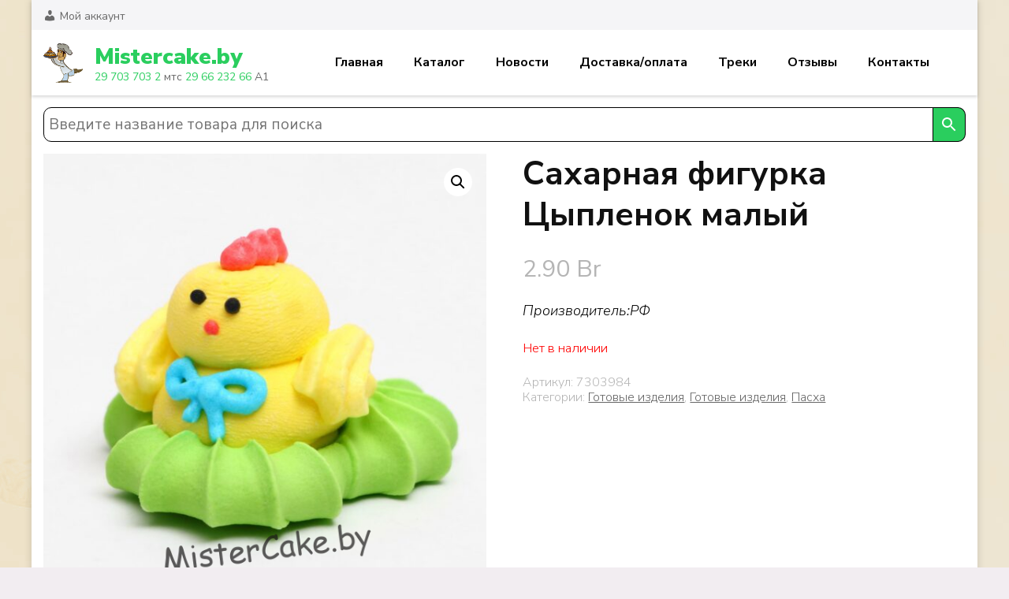

--- FILE ---
content_type: text/html; charset=UTF-8
request_url: https://mistercake.by/katalog/pasha/gotovyie-izdeliya-pasha/saharnaya-figurka-czyplenok-na-travke-kopirovat/
body_size: 15469
content:
    <!DOCTYPE html>
    <html lang="ru-RU">
    <head itemscope itemtype="https://schema.org/WebSite">
	    <meta charset="UTF-8">
    <meta name="viewport" content="width=device-width, initial-scale=1">
    <link rel="profile" href="http://gmpg.org/xfn/11">
    <title>Сахарная фигурка Цыпленок малый | Mistercake.by</title>

<!-- This site is optimized with the Yoast SEO plugin v13.2 - https://yoast.com/wordpress/plugins/seo/ -->
<meta name="robots" content="max-snippet:-1, max-image-preview:large, max-video-preview:-1"/>
<link rel="canonical" href="https://mistercake.by/katalog/pasha/gotovyie-izdeliya-pasha/saharnaya-figurka-czyplenok-na-travke-kopirovat/" />
<meta property="og:locale" content="ru_RU" />
<meta property="og:type" content="article" />
<meta property="og:title" content="Сахарная фигурка Цыпленок малый | Mistercake.by" />
<meta property="og:description" content="Производитель:РФ" />
<meta property="og:url" content="https://mistercake.by/katalog/pasha/gotovyie-izdeliya-pasha/saharnaya-figurka-czyplenok-na-travke-kopirovat/" />
<meta property="og:site_name" content="Mistercake.by" />
<meta property="og:image" content="https://mistercake.by/wp-content/uploads/2023/04/1600-60.jpg?v=1680610626" />
<meta property="og:image:secure_url" content="https://mistercake.by/wp-content/uploads/2023/04/1600-60.jpg?v=1680610626" />
<meta property="og:image:width" content="1600" />
<meta property="og:image:height" content="1600" />
<meta name="twitter:card" content="summary" />
<meta name="twitter:description" content="Производитель:РФ" />
<meta name="twitter:title" content="Сахарная фигурка Цыпленок малый | Mistercake.by" />
<meta name="twitter:image" content="https://mistercake.by/wp-content/uploads/2023/04/1600-60.jpg?v=1680610626" />
<script type='application/ld+json' class='yoast-schema-graph yoast-schema-graph--main'>{"@context":"https://schema.org","@graph":[{"@type":"WebSite","@id":"https://mistercake.by/#website","url":"https://mistercake.by/","name":"Mistercake.by","inLanguage":"ru-RU","description":"29 703 703 2 \u043c\u0442\u0441  29 66 232 66 A1","publisher":{"@id":"https://mistercake.by/#/schema/person/"},"potentialAction":{"@type":"SearchAction","target":"https://mistercake.by/?s={search_term_string}","query-input":"required name=search_term_string"}},{"@type":"ImageObject","@id":"https://mistercake.by/katalog/pasha/gotovyie-izdeliya-pasha/saharnaya-figurka-czyplenok-na-travke-kopirovat/#primaryimage","inLanguage":"ru-RU","url":"https://mistercake.by/wp-content/uploads/2023/04/1600-60.jpg?v=1680610626","width":1600,"height":1600},{"@type":"WebPage","@id":"https://mistercake.by/katalog/pasha/gotovyie-izdeliya-pasha/saharnaya-figurka-czyplenok-na-travke-kopirovat/#webpage","url":"https://mistercake.by/katalog/pasha/gotovyie-izdeliya-pasha/saharnaya-figurka-czyplenok-na-travke-kopirovat/","name":"\u0421\u0430\u0445\u0430\u0440\u043d\u0430\u044f \u0444\u0438\u0433\u0443\u0440\u043a\u0430 \u0426\u044b\u043f\u043b\u0435\u043d\u043e\u043a \u043c\u0430\u043b\u044b\u0439 | Mistercake.by","isPartOf":{"@id":"https://mistercake.by/#website"},"inLanguage":"ru-RU","primaryImageOfPage":{"@id":"https://mistercake.by/katalog/pasha/gotovyie-izdeliya-pasha/saharnaya-figurka-czyplenok-na-travke-kopirovat/#primaryimage"},"datePublished":"2023-04-04T12:16:54+00:00","dateModified":"2025-05-21T00:16:48+00:00"}]}</script>
<!-- / Yoast SEO plugin. -->

<link rel='dns-prefetch' href='//fonts.googleapis.com' />
<link rel='dns-prefetch' href='//s.w.org' />
<link rel="alternate" type="application/rss+xml" title="Mistercake.by &raquo; Лента" href="https://mistercake.by/feed/" />
<link rel="alternate" type="application/rss+xml" title="Mistercake.by &raquo; Лента комментариев" href="https://mistercake.by/comments/feed/" />
<link rel="alternate" type="application/rss+xml" title="Mistercake.by &raquo; Лента комментариев к &laquo;Сахарная фигурка Цыпленок малый&raquo;" href="https://mistercake.by/katalog/pasha/gotovyie-izdeliya-pasha/saharnaya-figurka-czyplenok-na-travke-kopirovat/feed/" />
		<script type="text/javascript">
			window._wpemojiSettings = {"baseUrl":"https:\/\/s.w.org\/images\/core\/emoji\/12.0.0-1\/72x72\/","ext":".png","svgUrl":"https:\/\/s.w.org\/images\/core\/emoji\/12.0.0-1\/svg\/","svgExt":".svg","source":{"concatemoji":"https:\/\/mistercake.by\/wp-includes\/js\/wp-emoji-release.min.js?ver=5.3.20"}};
			!function(e,a,t){var n,r,o,i=a.createElement("canvas"),p=i.getContext&&i.getContext("2d");function s(e,t){var a=String.fromCharCode;p.clearRect(0,0,i.width,i.height),p.fillText(a.apply(this,e),0,0);e=i.toDataURL();return p.clearRect(0,0,i.width,i.height),p.fillText(a.apply(this,t),0,0),e===i.toDataURL()}function c(e){var t=a.createElement("script");t.src=e,t.defer=t.type="text/javascript",a.getElementsByTagName("head")[0].appendChild(t)}for(o=Array("flag","emoji"),t.supports={everything:!0,everythingExceptFlag:!0},r=0;r<o.length;r++)t.supports[o[r]]=function(e){if(!p||!p.fillText)return!1;switch(p.textBaseline="top",p.font="600 32px Arial",e){case"flag":return s([127987,65039,8205,9895,65039],[127987,65039,8203,9895,65039])?!1:!s([55356,56826,55356,56819],[55356,56826,8203,55356,56819])&&!s([55356,57332,56128,56423,56128,56418,56128,56421,56128,56430,56128,56423,56128,56447],[55356,57332,8203,56128,56423,8203,56128,56418,8203,56128,56421,8203,56128,56430,8203,56128,56423,8203,56128,56447]);case"emoji":return!s([55357,56424,55356,57342,8205,55358,56605,8205,55357,56424,55356,57340],[55357,56424,55356,57342,8203,55358,56605,8203,55357,56424,55356,57340])}return!1}(o[r]),t.supports.everything=t.supports.everything&&t.supports[o[r]],"flag"!==o[r]&&(t.supports.everythingExceptFlag=t.supports.everythingExceptFlag&&t.supports[o[r]]);t.supports.everythingExceptFlag=t.supports.everythingExceptFlag&&!t.supports.flag,t.DOMReady=!1,t.readyCallback=function(){t.DOMReady=!0},t.supports.everything||(n=function(){t.readyCallback()},a.addEventListener?(a.addEventListener("DOMContentLoaded",n,!1),e.addEventListener("load",n,!1)):(e.attachEvent("onload",n),a.attachEvent("onreadystatechange",function(){"complete"===a.readyState&&t.readyCallback()})),(n=t.source||{}).concatemoji?c(n.concatemoji):n.wpemoji&&n.twemoji&&(c(n.twemoji),c(n.wpemoji)))}(window,document,window._wpemojiSettings);
		</script>
		<style type="text/css">
img.wp-smiley,
img.emoji {
	display: inline !important;
	border: none !important;
	box-shadow: none !important;
	height: 1em !important;
	width: 1em !important;
	margin: 0 .07em !important;
	vertical-align: -0.1em !important;
	background: none !important;
	padding: 0 !important;
}
</style>
	<link rel='stylesheet' id='wp-customer-reviews-3-frontend-css'  href='https://mistercake.by/wp-content/plugins/wp-customer-reviews/css/wp-customer-reviews-generated.css?ver=3.4.1' type='text/css' media='all' />
<link rel='stylesheet' id='wpts_ui_css-css'  href='https://mistercake.by/wp-content/plugins/wordpress-post-tabs/css/styles/default/style.css?ver=1.6.2' type='text/css' media='all' />
<link rel='stylesheet' id='pt-cv-public-style-css'  href='https://mistercake.by/wp-content/plugins/content-views-query-and-display-post-page/public/assets/css/cv.css?ver=4.0' type='text/css' media='all' />
<link rel='stylesheet' id='dashicons-css'  href='https://mistercake.by/wp-includes/css/dashicons.min.css?ver=5.3.20' type='text/css' media='all' />
<style id='dashicons-inline-css' type='text/css'>
[data-font="Dashicons"]:before {font-family: 'Dashicons' !important;content: attr(data-icon) !important;speak: none !important;font-weight: normal !important;font-variant: normal !important;text-transform: none !important;line-height: 1 !important;font-style: normal !important;-webkit-font-smoothing: antialiased !important;-moz-osx-font-smoothing: grayscale !important;}
</style>
<link rel='stylesheet' id='menu-icons-extra-css'  href='https://mistercake.by/wp-content/plugins/menu-icons/css/extra.min.css?ver=0.12.2' type='text/css' media='all' />
<link rel='stylesheet' id='wp-block-library-css'  href='https://mistercake.by/wp-includes/css/dist/block-library/style.min.css?ver=5.3.20' type='text/css' media='all' />
<link rel='stylesheet' id='wc-block-style-css'  href='https://mistercake.by/wp-content/plugins/woocommerce/packages/woocommerce-blocks/build/style.css?ver=2.5.14' type='text/css' media='all' />
<link rel='stylesheet' id='contact-form-7-css'  href='https://mistercake.by/wp-content/plugins/contact-form-7/includes/css/styles.css?ver=5.1.6' type='text/css' media='all' />
<link rel='stylesheet' id='raratheme-companion-css'  href='https://mistercake.by/wp-content/plugins/raratheme-companion/public/css/raratheme-companion-public.min.css?ver=1.4.0' type='text/css' media='all' />
<link rel='stylesheet' id='elusive-style-css'  href='https://mistercake.by/wp-content/plugins/widget-icon/assets/elusive/css/elusive-webfont.css?ver=5.3.20' type='text/css' media='all' />
<link rel='stylesheet' id='font-awesome-style-css'  href='https://mistercake.by/wp-content/plugins/widget-icon/assets/font-awesome/css/font-awesome.min.css?ver=5.3.20' type='text/css' media='all' />
<link rel='stylesheet' id='widget-icon-front-style-css'  href='https://mistercake.by/wp-content/plugins/widget-icon/css/widget-icon-front.css?ver=5.3.20' type='text/css' media='all' />
<link rel='stylesheet' id='photoswipe-css'  href='https://mistercake.by/wp-content/plugins/woocommerce/assets/css/photoswipe/photoswipe.min.css?ver=3.9.3' type='text/css' media='all' />
<link rel='stylesheet' id='photoswipe-default-skin-css'  href='https://mistercake.by/wp-content/plugins/woocommerce/assets/css/photoswipe/default-skin/default-skin.min.css?ver=3.9.3' type='text/css' media='all' />
<link rel='stylesheet' id='woocommerce-layout-css'  href='https://mistercake.by/wp-content/plugins/woocommerce/assets/css/woocommerce-layout.css?ver=3.9.3' type='text/css' media='all' />
<link rel='stylesheet' id='woocommerce-smallscreen-css'  href='https://mistercake.by/wp-content/plugins/woocommerce/assets/css/woocommerce-smallscreen.css?ver=3.9.3' type='text/css' media='only screen and (max-width: 768px)' />
<link rel='stylesheet' id='woocommerce-general-css'  href='https://mistercake.by/wp-content/plugins/woocommerce/assets/css/woocommerce.css?ver=3.9.3' type='text/css' media='all' />
<style id='woocommerce-inline-inline-css' type='text/css'>
.woocommerce form .form-row .required { visibility: visible; }
</style>
<link rel='stylesheet' id='aws-style-css'  href='https://mistercake.by/wp-content/plugins/advanced-woo-search/assets/css/common.min.css?ver=3.16' type='text/css' media='all' />
<link rel='stylesheet' id='yith_wcbm_badge_style-css'  href='https://mistercake.by/wp-content/plugins/yith-woocommerce-badges-management/assets/css/frontend.css?ver=1.3.25' type='text/css' media='all' />
<style id='yith_wcbm_badge_style-inline-css' type='text/css'>
        .yith-wcbm-badge-3344        {
        color: #ededa6;
        background-color: #2d0513;
        width: 150px;
        height: 30px;
        line-height: 30px;
		top: 0; right: 0;        }
		

        .yith-wcbm-badge-2471        {
        color: #000000;
        background-color: #57ed21;
        width: 80px;
        height: 40px;
        line-height: 40px;
		top: 0; right: 0;        }
		

        .yith-wcbm-badge-35269        {
        color: #000000;
        background-color: #d2d861;
        width: 150px;
        height: 40px;
        line-height: 40px;
		top: 0; left: 0;        }
		

        .yith-wcbm-badge-9851        {
        color: #fc1900;
        background-color: #eded3d;
        width: 150px;
        height: 30px;
        line-height: 30px;
		top: 0; left: 0;        }
		

        .yith-wcbm-badge-3126        {
        color: #96223f;
        background-color: #e9eab9;
        width: 150px;
        height: 30px;
        line-height: 30px;
		top: 0; left: 0;        }
		

        .yith-wcbm-badge-3120        {
        color: #000000;
        background-color: #bfbd57;
        width: 150px;
        height: 40px;
        line-height: 40px;
		bottom: 0; right: 0;        }
		

        .yith-wcbm-badge-27319        {
        color: #000000;
        background-color: #dee050;
        width: 150px;
        height: 40px;
        line-height: 40px;
		top: 0; left: 0;        }
		

        .yith-wcbm-badge-383        {
        color: #210f1a;
        background-color: #85bf82;
        width: 200px;
        height: 40px;
        line-height: 40px;
		top: 0; right: 0;        }
		

        .yith-wcbm-badge-1975        {
        color: #ffffff;
        background-color: #21f221;
        width: 60px;
        height: 30px;
        line-height: 30px;
		top: 0; right: 0;        }
		

        .yith-wcbm-badge-381        {
        color: #7300f7;
        background-color: #eeee22;
        width: 70px;
        height: 30px;
        line-height: 30px;
		top: 0; right: 0;        }
		

        .yith-wcbm-badge-382        {
		top: 0; right: 0;        }
		

        .yith-wcbm-badge-380        {
        color: #19000a;
        background-color: #07f40f;
        width: 80px;
        height: 40px;
        line-height: 40px;
		top: 0; right: 0;        }
		

        .yith-wcbm-badge-29332        {
        color: #000000;
        background-color: #e8d50b;
        width: 150px;
        height: 50px;
        line-height: 50px;
		top: 0; left: 0;        }
		

        .yith-wcbm-badge-2238        {
        color: #ffffff;
        background-color: #03ad30;
        width: 80px;
        height: 40px;
        line-height: 40px;
		top: 0; right: 0;        }
		


</style>
<link rel='stylesheet' id='googleFontsOpenSans-css'  href='//fonts.googleapis.com/css?family=Open+Sans%3A400%2C600%2C700%2C800%2C300&#038;ver=5.3.20' type='text/css' media='all' />
<link rel='stylesheet' id='jobscout-woocommerce-css'  href='https://mistercake.by/wp-content/themes/jobscout/css/woocommerce.min.css?ver=1.1.3' type='text/css' media='all' />
<link rel='stylesheet' id='jobscout-google-fonts-css'  href='https://fonts.googleapis.com/css?family=Nunito+Sans:200,200i,300,300i,400,400i,600,600i,700,700i,800,800i,900,900i&#038;subset=latin,latin-ext' type='text/css' media='all' />
<link rel='stylesheet' id='owl-carousel-css'  href='https://mistercake.by/wp-content/themes/jobscout/css/owl.carousel.min.css?ver=2.3.4' type='text/css' media='all' />
<link rel='stylesheet' id='jobscout-css'  href='https://mistercake.by/wp-content/themes/jobscout/style.css?ver=1.1.3' type='text/css' media='all' />
<script type='text/javascript' src='https://mistercake.by/wp-includes/js/jquery/jquery.js?ver=1.12.4-wp'></script>
<script type='text/javascript' src='https://mistercake.by/wp-includes/js/jquery/jquery-migrate.min.js?ver=1.4.1'></script>
<script type='text/javascript' src='https://mistercake.by/wp-content/plugins/wp-customer-reviews/js/wp-customer-reviews.js?ver=3.4.1'></script>
<link rel='https://api.w.org/' href='https://mistercake.by/wp-json/' />
<link rel="EditURI" type="application/rsd+xml" title="RSD" href="https://mistercake.by/xmlrpc.php?rsd" />
<link rel="wlwmanifest" type="application/wlwmanifest+xml" href="https://mistercake.by/wp-includes/wlwmanifest.xml" /> 
<meta name="generator" content="WordPress 5.3.20" />
<meta name="generator" content="WooCommerce 3.9.3" />
<link rel='shortlink' href='https://mistercake.by/?p=33186' />
<link rel="alternate" type="application/json+oembed" href="https://mistercake.by/wp-json/oembed/1.0/embed?url=https%3A%2F%2Fmistercake.by%2Fkatalog%2Fpasha%2Fgotovyie-izdeliya-pasha%2Fsaharnaya-figurka-czyplenok-na-travke-kopirovat%2F" />
<link rel="alternate" type="text/xml+oembed" href="https://mistercake.by/wp-json/oembed/1.0/embed?url=https%3A%2F%2Fmistercake.by%2Fkatalog%2Fpasha%2Fgotovyie-izdeliya-pasha%2Fsaharnaya-figurka-czyplenok-na-travke-kopirovat%2F&#038;format=xml" />
	<noscript><style>.woocommerce-product-gallery{ opacity: 1 !important; }</style></noscript>
	<style type="text/css" id="custom-background-css">
body.custom-background { background-color: #f2edf1; background-image: url("https://mistercake.by/wp-content/uploads/2022/06/3212332.jpg"); background-position: center top; background-size: auto; background-repeat: repeat; background-attachment: scroll; }
</style>
	<link rel="icon" href="https://mistercake.by/wp-content/uploads/2017/03/favicon-100x100.png?v=1656337923" sizes="32x32" />
<link rel="icon" href="https://mistercake.by/wp-content/uploads/2017/03/favicon.png?v=1656337923" sizes="192x192" />
<link rel="apple-touch-icon-precomposed" href="https://mistercake.by/wp-content/uploads/2017/03/favicon.png?v=1656337923" />
<meta name="msapplication-TileImage" content="https://mistercake.by/wp-content/uploads/2017/03/favicon.png?v=1656337923" />
		<style type="text/css" id="wp-custom-css">
			.aws-container .aws-search-field,
.aws-container .aws-suggest__keys {
    font-size: 19px;  
}

.aws-container .aws-show-clear .aws-search-field {
    border-width: 1px;
    border-right-width: 1px;
}
.aws-container .aws-search-form .aws-form-btn {
    border-width: 1px;
    border-left-width: 0px;
}

.aws-container .aws-show-clear .aws-search-field,
.aws-container .aws-search-form .aws-form-btn {
    border-color: #000000;
}

.aws-container .aws-search-field {
    border-top-left-radius: 10px !important;
    border-bottom-left-radius: 10px !important;
}
.aws-container .aws-search-form .aws-search-btn.aws-form-btn {
    border-top-right-radius: 10px !important;
    border-bottom-right-radius: 10px !important;
}

.aws-container .aws-search-form .aws-search-btn.aws-form-btn {
    background: #2ace5e;
}
.aws-container .aws-search-form .aws-search-btn svg {
    fill: #fff;
}

.aws-container {
    margin-bottom: 15px;
}

.entry-content a,
.entry-summary a,
.page-content a,
.comment-content a,
.widget .textwidget a {
 	 color: #000;
}

.entry-content a:hover,
.entry-summary a:hover,
.page-content a:hover,
.comment-content a:hover,
.widget .textwidget a:hover {
  color: #2ace5e;
	text-decoration: underline;
}

		</style>
		    <!-- Google Tag Manager -->
<script>(function(w,d,s,l,i){w[l]=w[l]||[];w[l].push({'gtm.start':
new Date().getTime(),event:'gtm.js'});var f=d.getElementsByTagName(s)[0],
j=d.createElement(s),dl=l!='dataLayer'?'&l='+l:'';j.async=true;j.src=
'https://www.googletagmanager.com/gtm.js?id='+i+dl;f.parentNode.insertBefore(j,f);
})(window,document,'script','dataLayer','GTM-MCQ6B63');</script>
<!-- End Google Tag Manager -->

</head>

<body class="product-template-default single single-product postid-33186 custom-background wp-custom-logo theme-jobscout woocommerce woocommerce-page woocommerce-no-js custom-background-image custom-background-color full-width" itemscope itemtype="https://schema.org/WebPage">
<!-- Google Tag Manager (noscript) -->
<noscript><iframe src="https://www.googletagmanager.com/ns.html?id=GTM-MCQ6B63"
height="0" width="0" style="display:none;visibility:hidden"></iframe></noscript>
<!-- End Google Tag Manager (noscript) -->

    <div class="responsive-nav">
        <div class="nav-top">
                <div class="site-branding logo-text" itemscope itemtype="https://schema.org/Organization"> <!-- logo-text -->
        <div class="site-logo"><a href="https://mistercake.by/" class="custom-logo-link" rel="home"><img width="1490" height="1490" src="https://mistercake.by/wp-content/uploads/2022/06/cropped-cook1-1.jpg?v=1656354532" class="custom-logo" alt="Mistercake.by" srcset="https://mistercake.by/wp-content/uploads/2022/06/cropped-cook1-1.jpg?v=1656354532 1490w, https://mistercake.by/wp-content/uploads/2022/06/cropped-cook1-1-300x300.jpg?v=1656354532 300w, https://mistercake.by/wp-content/uploads/2022/06/cropped-cook1-1-1024x1024.jpg?v=1656354532 1024w, https://mistercake.by/wp-content/uploads/2022/06/cropped-cook1-1-150x150.jpg?v=1656354532 150w, https://mistercake.by/wp-content/uploads/2022/06/cropped-cook1-1-768x768.jpg?v=1656354532 768w, https://mistercake.by/wp-content/uploads/2022/06/cropped-cook1-1-60x60.jpg?v=1656354532 60w, https://mistercake.by/wp-content/uploads/2022/06/cropped-cook1-1-600x600.jpg?v=1656354532 600w, https://mistercake.by/wp-content/uploads/2022/06/cropped-cook1-1-100x100.jpg?v=1656354532 100w" sizes="(max-width: 1490px) 100vw, 1490px" /></a></div><div class="site-title-wrap">                <p class="site-title" itemprop="name"><a href="https://mistercake.by/" rel="home" itemprop="url">Mistercake.by</a></p>
                            <p class="site-description" itemprop="description"><a href="tel:29 703 703 2">29 703 703 2</a> мтс <a href="tel:29 66 232 66">29 66 232 66</a> A1</p>
            </div><!-- .site-title-wrap -->    </div>
            </div>


        <nav id="mobile-site-navigation" class="main-navigation mobile-navigation">        
            <div class="primary-menu-list main-menu-modal cover-modal" data-modal-target-string=".main-menu-modal">
                <button class="close close-main-nav-toggle" data-toggle-target=".main-menu-modal" data-toggle-body-class="showing-main-menu-modal" aria-expanded="false" data-set-focus=".main-menu-modal"></button>
                <div class="mobile-menu" aria-label="Mobile">
                    <ul id="mobile-primary-menu" class="nav-menu main-menu-modal"><li id="menu-item-30" class="greencolor menu-item menu-item-type-post_type menu-item-object-page menu-item-home menu-item-30"><a href="https://mistercake.by/">Главная</a></li>
<li id="menu-item-293" class="greencolor menu-item menu-item-type-post_type menu-item-object-page current_page_parent menu-item-293"><a href="https://mistercake.by/katalog/">Каталог</a></li>
<li id="menu-item-40" class="greencolor menu-item menu-item-type-post_type menu-item-object-page menu-item-40"><a href="https://mistercake.by/novosti/">Новости</a></li>
<li id="menu-item-43" class="greencolor menu-item menu-item-type-post_type menu-item-object-page menu-item-43"><a href="https://mistercake.by/dostavka-i-oplata/">Доставка/оплата</a></li>
<li id="menu-item-39" class="greencolor menu-item menu-item-type-post_type menu-item-object-page menu-item-39"><a href="https://mistercake.by/video/">Треки</a></li>
<li id="menu-item-83" class="greencolor menu-item menu-item-type-post_type menu-item-object-page menu-item-83"><a href="https://mistercake.by/otzyivyi/">Отзывы</a></li>
<li id="menu-item-38" class="greencolor menu-item menu-item-type-post_type menu-item-object-page menu-item-38"><a href="https://mistercake.by/kontakty/">Контакты</a></li>
<li id="menu-item-28878" class="menu-item menu-item-type-custom menu-item-object-custom menu-item-28878"><a href="/cart/">Корзина</a></li>
</ul><ul id="secondary-menu" class="nav-menu"><li id="menu-item-47" class="menu-item menu-item-type-post_type menu-item-object-page menu-item-47"><a href="https://mistercake.by/my-account/"><i class="_mi _before dashicons dashicons-admin-users" aria-hidden="true"></i><span>Мой аккаунт</span></a></li>
</ul>                
                                   </div>
            </div>
        </nav><!-- #mobile-site-navigation -->
    </div> <!-- .responsive-nav -->
        <div id="page" class="site">
        <a class="skip-link screen-reader-text" href="#acc-content">Перейти к содержимому (нажмите Enter)</a>
        <header id="masthead" class="site-header header-one" itemscope itemtype="https://schema.org/WPHeader">
            <div class="header-t">
        <div class="container">
            <div class="left-block">
	            <nav class="secondary-nav">
            		<div class="menu-dopolnitelnoe-menyu-container"><ul id="secondary-menu" class="nav-menu"><li class="menu-item menu-item-type-post_type menu-item-object-page menu-item-47"><a href="https://mistercake.by/my-account/"><i class="_mi _before dashicons dashicons-admin-users" aria-hidden="true"></i><span>Мой аккаунт</span></a></li>
</ul></div>	            </nav>
            </div>
        </div>
    </div><!-- .header-t -->
            <div class="header-main">
            <div class="container">
                    <div class="site-branding logo-text" itemscope itemtype="https://schema.org/Organization"> <!-- logo-text -->
        <div class="site-logo"><a href="https://mistercake.by/" class="custom-logo-link" rel="home"><img width="1490" height="1490" src="https://mistercake.by/wp-content/uploads/2022/06/cropped-cook1-1.jpg?v=1656354532" class="custom-logo" alt="Mistercake.by" srcset="https://mistercake.by/wp-content/uploads/2022/06/cropped-cook1-1.jpg?v=1656354532 1490w, https://mistercake.by/wp-content/uploads/2022/06/cropped-cook1-1-300x300.jpg?v=1656354532 300w, https://mistercake.by/wp-content/uploads/2022/06/cropped-cook1-1-1024x1024.jpg?v=1656354532 1024w, https://mistercake.by/wp-content/uploads/2022/06/cropped-cook1-1-150x150.jpg?v=1656354532 150w, https://mistercake.by/wp-content/uploads/2022/06/cropped-cook1-1-768x768.jpg?v=1656354532 768w, https://mistercake.by/wp-content/uploads/2022/06/cropped-cook1-1-60x60.jpg?v=1656354532 60w, https://mistercake.by/wp-content/uploads/2022/06/cropped-cook1-1-600x600.jpg?v=1656354532 600w, https://mistercake.by/wp-content/uploads/2022/06/cropped-cook1-1-100x100.jpg?v=1656354532 100w" sizes="(max-width: 1490px) 100vw, 1490px" /></a></div><div class="site-title-wrap">                    <p class="site-title" itemprop="name"><a href="https://mistercake.by/" rel="home" itemprop="url">Mistercake.by</a></p>
                                <p class="site-description" itemprop="description"><a href="tel:29 703 703 2">29 703 703 2</a> мтс <a href="tel:29 66 232 66">29 66 232 66</a> A1</p>
            </div><!-- .site-title-wrap -->    </div>
    <div class="menu-wrap">    	<nav id="site-navigation" class="main-navigation" role="navigation" itemscope itemtype="https://schema.org/SiteNavigationElement">
        <button class="toggle-btn" data-toggle-target=".main-menu-modal" data-toggle-body-class="showing-main-menu-modal" aria-expanded="false" data-set-focus=".close-main-nav-toggle">
            <span class="toggle-bar"></span>
            <span class="toggle-bar"></span>
            <span class="toggle-bar"></span>
        </button>
            <ul id="primary-menu" class="nav-menu"><li class="greencolor menu-item menu-item-type-post_type menu-item-object-page menu-item-home menu-item-30"><a href="https://mistercake.by/">Главная</a></li>
<li class="greencolor menu-item menu-item-type-post_type menu-item-object-page current_page_parent menu-item-293"><a href="https://mistercake.by/katalog/">Каталог</a></li>
<li class="greencolor menu-item menu-item-type-post_type menu-item-object-page menu-item-40"><a href="https://mistercake.by/novosti/">Новости</a></li>
<li class="greencolor menu-item menu-item-type-post_type menu-item-object-page menu-item-43"><a href="https://mistercake.by/dostavka-i-oplata/">Доставка/оплата</a></li>
<li class="greencolor menu-item menu-item-type-post_type menu-item-object-page menu-item-39"><a href="https://mistercake.by/video/">Треки</a></li>
<li class="greencolor menu-item menu-item-type-post_type menu-item-object-page menu-item-83"><a href="https://mistercake.by/otzyivyi/">Отзывы</a></li>
<li class="greencolor menu-item menu-item-type-post_type menu-item-object-page menu-item-38"><a href="https://mistercake.by/kontakty/">Контакты</a></li>
<li class="menu-item menu-item-type-custom menu-item-object-custom menu-item-28878"><a href="/cart/">Корзина</a></li>
</ul>    	</nav><!-- #site-navigation -->
        </div><!-- .menu-wrap -->            </div>
        </div> <!-- .header-main -->
    </header> <!-- .site-header -->
    <div id="acc-content"><!-- .site-header --><div id="content" class="site-content">        <div class="container">
        
	    <div id="primary" class="content-area">
        <main id="main" class="site-main" role="main">
    
		
			<div class="woocommerce-notices-wrapper"></div><div class="aws-container" data-url="/?wc-ajax=aws_action" data-siteurl="https://mistercake.by" data-lang="" data-show-loader="true" data-show-more="true" data-show-page="true" data-ajax-search="true" data-show-clear="true" data-mobile-screen="false" data-use-analytics="false" data-min-chars="1" data-buttons-order="2" data-timeout="300" data-is-mobile="false" data-page-id="33186" data-tax="" ><form class="aws-search-form" action="https://mistercake.by/" method="get" role="search" ><div class="aws-wrapper"><label class="aws-search-label" for="696f22f3b6dec">Введите название товара для поиска</label><input type="search" name="s" id="696f22f3b6dec" value="" class="aws-search-field" placeholder="Введите название товара для поиска" autocomplete="off" /><input type="hidden" name="post_type" value="product"><input type="hidden" name="type_aws" value="true"><div class="aws-search-clear"><span>×</span></div><div class="aws-loader"></div></div><div class="aws-search-btn aws-form-btn"><span class="aws-search-btn_icon"><svg focusable="false" xmlns="http://www.w3.org/2000/svg" viewBox="0 0 24 24" width="24px"><path d="M15.5 14h-.79l-.28-.27C15.41 12.59 16 11.11 16 9.5 16 5.91 13.09 3 9.5 3S3 5.91 3 9.5 5.91 16 9.5 16c1.61 0 3.09-.59 4.23-1.57l.27.28v.79l5 4.99L20.49 19l-4.99-5zm-6 0C7.01 14 5 11.99 5 9.5S7.01 5 9.5 5 14 7.01 14 9.5 11.99 14 9.5 14z"></path></svg></span></div></form></div><div id="product-33186" class="product type-product post-33186 status-publish first outofstock product_cat-gotovyie-izdeliya product_cat-gotovyie-izdeliya-pasha product_cat-pasha has-post-thumbnail shipping-taxable purchasable product-type-simple">

	<div class="woocommerce-product-gallery woocommerce-product-gallery--with-images woocommerce-product-gallery--columns-4 images" data-columns="4" style="opacity: 0; transition: opacity .25s ease-in-out;">
	<figure class="woocommerce-product-gallery__wrapper">
		<div data-thumb="https://mistercake.by/wp-content/uploads/2023/04/1600-60-100x100.jpg?v=1680610626" data-thumb-alt="" class="woocommerce-product-gallery__image"><a href="https://mistercake.by/wp-content/uploads/2023/04/1600-60.jpg?v=1680610626"><img width="600" height="600" src="https://mistercake.by/wp-content/uploads/2023/04/1600-60-600x600.jpg?v=1680610626" class="wp-post-image" alt="" title="1600 (60)" data-caption="" data-src="https://mistercake.by/wp-content/uploads/2023/04/1600-60.jpg?v=1680610626" data-large_image="https://mistercake.by/wp-content/uploads/2023/04/1600-60.jpg?v=1680610626" data-large_image_width="1600" data-large_image_height="1600" srcset="https://mistercake.by/wp-content/uploads/2023/04/1600-60-600x600.jpg?v=1680610626 600w, https://mistercake.by/wp-content/uploads/2023/04/1600-60-300x300.jpg?v=1680610626 300w, https://mistercake.by/wp-content/uploads/2023/04/1600-60-1024x1024.jpg?v=1680610626 1024w, https://mistercake.by/wp-content/uploads/2023/04/1600-60-150x150.jpg?v=1680610626 150w, https://mistercake.by/wp-content/uploads/2023/04/1600-60-768x768.jpg?v=1680610626 768w, https://mistercake.by/wp-content/uploads/2023/04/1600-60-1536x1536.jpg?v=1680610626 1536w, https://mistercake.by/wp-content/uploads/2023/04/1600-60-60x60.jpg?v=1680610626 60w, https://mistercake.by/wp-content/uploads/2023/04/1600-60-100x100.jpg?v=1680610626 100w, https://mistercake.by/wp-content/uploads/2023/04/1600-60.jpg?v=1680610626 1600w" sizes="(max-width: 600px) 100vw, 600px" /></a></div>	</figure>
</div>

	<div class="summary entry-summary">
		<h1 class="product_title entry-title">Сахарная фигурка Цыпленок малый</h1><p class="price"><span class="woocommerce-Price-amount amount">2.90&nbsp;<span class="woocommerce-Price-currencySymbol">Br</span></span></p>
<div class="woocommerce-product-details__short-description">
	<p><em>Производитель:РФ</em></p>
</div>
<p class="stock out-of-stock">Нет в наличии</p>
<div class="product_meta">

	
	
		<span class="sku_wrapper">Артикул: <span class="sku">7303984</span></span>

	
	<span class="posted_in">Категории: <a href="https://mistercake.by/product-category/konditerskoe-syre/gotovyie-izdeliya/" rel="tag">Готовые изделия</a>, <a href="https://mistercake.by/product-category/pasha/gotovyie-izdeliya-pasha/" rel="tag">Готовые изделия</a>, <a href="https://mistercake.by/product-category/pasha/" rel="tag">Пасха</a></span>
	
	
</div>
	</div>

	
	<div class="woocommerce-tabs wc-tabs-wrapper">
		<ul class="tabs wc-tabs" role="tablist">
							<li class="reviews_tab" id="tab-title-reviews" role="tab" aria-controls="tab-reviews">
					<a href="#tab-reviews">
						Отзывы (0)					</a>
				</li>
					</ul>
					<div class="woocommerce-Tabs-panel woocommerce-Tabs-panel--reviews panel entry-content wc-tab" id="tab-reviews" role="tabpanel" aria-labelledby="tab-title-reviews">
				<div id="reviews" class="woocommerce-Reviews">
	<div id="comments">
		<h2 class="woocommerce-Reviews-title">
			Отзывы		</h2>

					<p class="woocommerce-noreviews">Отзывов пока нет.</p>
			</div>

			<div id="review_form_wrapper">
			<div id="review_form">
					<div id="respond" class="comment-respond">
		<span id="reply-title" class="comment-reply-title">Будьте первым, кто оставил отзыв на &ldquo;Сахарная фигурка Цыпленок малый&rdquo; <small><a rel="nofollow" id="cancel-comment-reply-link" href="/katalog/pasha/gotovyie-izdeliya-pasha/saharnaya-figurka-czyplenok-na-travke-kopirovat/#respond" style="display:none;">Отменить ответ</a></small></span><form action="https://mistercake.by/wp-comments-post.php" method="post" id="commentform" class="comment-form"><p class="comment-notes"><span id="email-notes">Ваш адрес email не будет опубликован.</span> Обязательные поля помечены <span class="required">*</span></p><div class="comment-form-rating"><label for="rating">Ваша оценка</label><select name="rating" id="rating" required>
						<option value="">Оценка&hellip;</option>
						<option value="5">Отлично</option>
						<option value="4">Хорошо</option>
						<option value="3">Средне</option>
						<option value="2">Неплохо</option>
						<option value="1">Очень плохо</option>
					</select></div><p class="comment-form-comment"><label for="comment">Ваш отзыв&nbsp;<span class="required">*</span></label><textarea id="comment" name="comment" cols="45" rows="8" required></textarea></p><p class="comment-form-author"><label for="author">Имя&nbsp;<span class="required">*</span></label><input id="author" name="author" type="text" value="" size="30" required /></p>
<p class="comment-form-email"><label for="email">Email&nbsp;<span class="required">*</span></label><input id="email" name="email" type="email" value="" size="30" required /></p>
<p class="comment-form-cookies-consent"><input id="wp-comment-cookies-consent" name="wp-comment-cookies-consent" type="checkbox" value="yes" /> <label for="wp-comment-cookies-consent">Сохранить моё имя, email и адрес сайта в этом браузере для последующих моих комментариев.</label></p>
<p class="form-submit"><input name="submit" type="submit" id="submit" class="submit" value="Отправить" /> <input type='hidden' name='comment_post_ID' value='33186' id='comment_post_ID' />
<input type='hidden' name='comment_parent' id='comment_parent' value='0' />
</p><p style="display: none;"><input type="hidden" id="akismet_comment_nonce" name="akismet_comment_nonce" value="89a0b686ef" /></p><p style="display: none;"><input type="hidden" id="ak_js" name="ak_js" value="131"/></p></form>	</div><!-- #respond -->
				</div>
		</div>
	
	<div class="clear"></div>
</div>
			</div>
		
			</div>


	<section class="related products">

					<h2>Похожие товары</h2>
				
		<ul class="products columns-4">

			
					<li class="product type-product post-19743 status-publish first instock product_cat-gotovyie-izdeliya has-post-thumbnail shipping-taxable purchasable product-type-simple">
	<a href="https://mistercake.by/katalog/konditerskoe-syre/gotovyie-izdeliya/saharnye-figurki-ptichki-2sht-kopirovat/" class="woocommerce-LoopProduct-link woocommerce-loop-product__link"><img width="300" height="300" src="https://mistercake.by/wp-content/uploads/2021/03/1600-19-300x300.jpg?v=1656335042" class="attachment-woocommerce_thumbnail size-woocommerce_thumbnail" alt="" srcset="https://mistercake.by/wp-content/uploads/2021/03/1600-19-300x300.jpg?v=1656335042 300w, https://mistercake.by/wp-content/uploads/2021/03/1600-19-100x100.jpg?v=1656335042 100w, https://mistercake.by/wp-content/uploads/2021/03/1600-19-600x600.jpg?v=1656335042 600w, https://mistercake.by/wp-content/uploads/2021/03/1600-19-1024x1024.jpg?v=1656335042 1024w, https://mistercake.by/wp-content/uploads/2021/03/1600-19-150x150.jpg?v=1656335042 150w, https://mistercake.by/wp-content/uploads/2021/03/1600-19-768x768.jpg?v=1656335042 768w, https://mistercake.by/wp-content/uploads/2021/03/1600-19-1536x1536.jpg?v=1656335042 1536w, https://mistercake.by/wp-content/uploads/2021/03/1600-19.jpg?v=1656335042 1600w" sizes="(max-width: 300px) 100vw, 300px" /><h2 class="woocommerce-loop-product__title">Сахарные фигурки &#171;Футбольный мяч&#187;, 9шт</h2>
	<span class="price"><span class="woocommerce-Price-amount amount">3.50&nbsp;<span class="woocommerce-Price-currencySymbol">Br</span></span></span>
</a><a href="?add-to-cart=19743" data-quantity="1" class="button product_type_simple add_to_cart_button ajax_add_to_cart" data-product_id="19743" data-product_sku="6477695" aria-label="Добавить &quot;Сахарные фигурки &quot;Футбольный мяч&quot;, 9шт&quot; в корзину" rel="nofollow">В корзину</a></li>

			
					<li class="product type-product post-4234 status-publish instock product_cat-gotovyie-izdeliya has-post-thumbnail shipping-taxable purchasable product-type-simple">
	<a href="https://mistercake.by/katalog/konditerskoe-syre/gotovyie-izdeliya/mini-beze-sirenevyie-100-sht/" class="woocommerce-LoopProduct-link woocommerce-loop-product__link"><img width="300" height="300" src="https://mistercake.by/wp-content/uploads/2018/05/fiol-300x300.jpg?v=1656337002" class="attachment-woocommerce_thumbnail size-woocommerce_thumbnail" alt="" srcset="https://mistercake.by/wp-content/uploads/2018/05/fiol-300x300.jpg?v=1656337002 300w, https://mistercake.by/wp-content/uploads/2018/05/fiol-100x100.jpg?v=1656337002 100w, https://mistercake.by/wp-content/uploads/2018/05/fiol-600x600.jpg?v=1656337002 600w, https://mistercake.by/wp-content/uploads/2018/05/fiol-150x150.jpg?v=1656337002 150w, https://mistercake.by/wp-content/uploads/2018/05/fiol.jpg?v=1656337002 642w" sizes="(max-width: 300px) 100vw, 300px" /><h2 class="woocommerce-loop-product__title">Мини-безе сиреневые, 40 г</h2>
	<span class="price"><span class="woocommerce-Price-amount amount">3.30&nbsp;<span class="woocommerce-Price-currencySymbol">Br</span></span></span>
</a><a href="?add-to-cart=4234" data-quantity="1" class="button product_type_simple add_to_cart_button ajax_add_to_cart" data-product_id="4234" data-product_sku="808080" aria-label="Добавить &quot;Мини-безе сиреневые, 40 г&quot; в корзину" rel="nofollow">В корзину</a></li>

			
					<li class="product type-product post-4221 status-publish instock product_cat-gotovyie-izdeliya has-post-thumbnail shipping-taxable purchasable product-type-simple">
	<a href="https://mistercake.by/katalog/konditerskoe-syre/gotovyie-izdeliya/mini-beze-zheltyie-100-sht/" class="woocommerce-LoopProduct-link woocommerce-loop-product__link"><img width="300" height="300" src="https://mistercake.by/wp-content/uploads/2018/05/648-300x300.jpg?v=1656337005" class="attachment-woocommerce_thumbnail size-woocommerce_thumbnail" alt="" srcset="https://mistercake.by/wp-content/uploads/2018/05/648-300x300.jpg?v=1656337005 300w, https://mistercake.by/wp-content/uploads/2018/05/648-100x100.jpg?v=1656337005 100w, https://mistercake.by/wp-content/uploads/2018/05/648-600x600.jpg?v=1656337005 600w, https://mistercake.by/wp-content/uploads/2018/05/648-150x150.jpg?v=1656337005 150w, https://mistercake.by/wp-content/uploads/2018/05/648.jpg?v=1656337005 642w" sizes="(max-width: 300px) 100vw, 300px" /><h2 class="woocommerce-loop-product__title">Мини-безе желтые, 40 г</h2>
	<span class="price"><span class="woocommerce-Price-amount amount">3.30&nbsp;<span class="woocommerce-Price-currencySymbol">Br</span></span></span>
</a><a href="?add-to-cart=4221" data-quantity="1" class="button product_type_simple add_to_cart_button ajax_add_to_cart" data-product_id="4221" data-product_sku="808085" aria-label="Добавить &quot;Мини-безе желтые, 40 г&quot; в корзину" rel="nofollow">В корзину</a></li>

			
					<li class="product type-product post-20156 status-publish last outofstock product_cat-gotovyie-izdeliya has-post-thumbnail shipping-taxable purchasable product-type-simple">
	<a href="https://mistercake.by/katalog/konditerskoe-syre/gotovyie-izdeliya/saharnye-figurnye-medalony-pin-ap35h25mm-10shtuk-kopirovat-2/" class="woocommerce-LoopProduct-link woocommerce-loop-product__link"><img width="300" height="300" src="https://mistercake.by/wp-content/uploads/2021/03/vafelnye-rozhki-min-300x300.jpg?v=1656334948" class="attachment-woocommerce_thumbnail size-woocommerce_thumbnail" alt="" srcset="https://mistercake.by/wp-content/uploads/2021/03/vafelnye-rozhki-min-300x300.jpg?v=1656334948 300w, https://mistercake.by/wp-content/uploads/2021/03/vafelnye-rozhki-min-100x100.jpg?v=1656334948 100w, https://mistercake.by/wp-content/uploads/2021/03/vafelnye-rozhki-min-150x150.jpg?v=1656334948 150w, https://mistercake.by/wp-content/uploads/2021/03/vafelnye-rozhki-min.jpg?v=1656334948 487w" sizes="(max-width: 300px) 100vw, 300px" /><h2 class="woocommerce-loop-product__title">Мини-рожок , 5шт</h2>
	<span class="price"><span class="woocommerce-Price-amount amount">0.99&nbsp;<span class="woocommerce-Price-currencySymbol">Br</span></span></span>
</a><a href="https://mistercake.by/katalog/konditerskoe-syre/gotovyie-izdeliya/saharnye-figurnye-medalony-pin-ap35h25mm-10shtuk-kopirovat-2/" data-quantity="1" class="button product_type_simple" data-product_id="20156" data-product_sku="" aria-label="Прочитайте больше о &ldquo;Мини-рожок , 5шт&rdquo;" rel="nofollow">Подробнее</a></li>

			
		</ul>

	</section>
	</div>


		
	        </main>
    </div>
    
	
            
        </div><!-- .container/ -->        
    </div><!-- .error-holder/site-content -->
        <footer id="colophon" class="site-footer" itemscope itemtype="https://schema.org/WPFooter">
            <div class="footer-t">
    		<div class="container">
    			<div class="grid column-4">
                    				<div class="col">
    				   <section id="text-11" class="widget widget_text"><h2 class="widget-title" itemprop="name">Наименование компании:</h2>			<div class="textwidget"><p>ИП Быстрый Егор Николаевич Свидетельство о государственной регистрации № 0638192 от 11.01.2017, выданное Борисовским районным исполнительным комитетом.</p>
</div>
		</section>	
    				</div>
                    				<div class="col">
    				   <section id="text-12" class="widget widget_text"><h2 class="widget-title" itemprop="name">Мы в г. Борисов</h2>			<div class="textwidget"><p>Наш адрес:<br />
г. Борисов, ул.Гагарина, 50Б, цокольный этаж<br />
Режим работы:<br />
Ежедневно: 10:00 -19:00<br />
A1: +375 (29) 662-32-66<br />
MTC: +375 (29) 703-70-32<br />
<span class="dropdown-user-name__first-letter"><strong>Email</strong>: m</span>istercakeby@yandex.ru</p>
</div>
		</section>	
    				</div>
                    				<div class="col">
    				   <section id="text-13" class="widget widget_text"><h2 class="widget-title" itemprop="name">Мы в г. Бобруйск</h2>			<div class="textwidget"><p>Наш адрес:<br />
ул.Минская, 51<br />
Режим работы:<br />
Пн-пт: 10:00 до 19:00<br />
Сб-вс: 9:00 до 18:00<br />
МТС+375 (33) 367-36-79<br />
<strong>Email:</strong> mistercake.bobruysk@mail.ru</p>
</div>
		</section>	
    				</div>
                    				<div class="col">
    				   <section id="text-14" class="widget widget_text"><h2 class="widget-title" itemprop="name">По вопросам сотрудничества и качества обслуживания:</h2>			<div class="textwidget"><p>+375 (29) 544-70-44</p>
<p><strong>Email:</strong> yulyakravtsova@mail.ru</p>
<p>&nbsp;</p>
</div>
		</section>	
    				</div>
                                </div>
    		</div>
    	</div>
            <div class="footer-b">
		<div class="container">
            			<div class="copyright">            
            <span class="copyright-text">&copy; Авторское право 2026 <a href="https://mistercake.by/">Mistercake.by</a>. Все права защищены.</span>JobScout | Разработана <a class="author-link" href="https://rarathemes.com/" rel="nofollow" target="_blank">Rara Theme</a>.Сайт работает на <a class="wp-link" href="https://ru.wordpress.org/" target="_blank">WordPress</a>.               
            </div>
		</div>
	</div>
        </footer><!-- #colophon -->
        </div><!-- #acc-content -->
    </div><!-- #page -->
    <script type="application/ld+json">{"@context":"https:\/\/schema.org\/","@type":"Product","@id":"https:\/\/mistercake.by\/katalog\/pasha\/gotovyie-izdeliya-pasha\/saharnaya-figurka-czyplenok-na-travke-kopirovat\/#product","name":"\u0421\u0430\u0445\u0430\u0440\u043d\u0430\u044f \u0444\u0438\u0433\u0443\u0440\u043a\u0430 \u0426\u044b\u043f\u043b\u0435\u043d\u043e\u043a \u043c\u0430\u043b\u044b\u0439","url":"https:\/\/mistercake.by\/katalog\/pasha\/gotovyie-izdeliya-pasha\/saharnaya-figurka-czyplenok-na-travke-kopirovat\/","description":"\u041f\u0440\u043e\u0438\u0437\u0432\u043e\u0434\u0438\u0442\u0435\u043b\u044c:\u0420\u0424","image":"https:\/\/mistercake.by\/wp-content\/uploads\/2023\/04\/1600-60.jpg","sku":"7303984","offers":[{"@type":"Offer","price":"2.90","priceValidUntil":"2027-12-31","priceSpecification":{"price":"2.90","priceCurrency":"BYR","valueAddedTaxIncluded":"false"},"priceCurrency":"BYR","availability":"http:\/\/schema.org\/OutOfStock","url":"https:\/\/mistercake.by\/katalog\/pasha\/gotovyie-izdeliya-pasha\/saharnaya-figurka-czyplenok-na-travke-kopirovat\/","seller":{"@type":"Organization","name":"Mistercake.by","url":"https:\/\/mistercake.by"}}]}</script>
<div class="pswp" tabindex="-1" role="dialog" aria-hidden="true">
	<div class="pswp__bg"></div>
	<div class="pswp__scroll-wrap">
		<div class="pswp__container">
			<div class="pswp__item"></div>
			<div class="pswp__item"></div>
			<div class="pswp__item"></div>
		</div>
		<div class="pswp__ui pswp__ui--hidden">
			<div class="pswp__top-bar">
				<div class="pswp__counter"></div>
				<button class="pswp__button pswp__button--close" aria-label="Закрыть (Esc)"></button>
				<button class="pswp__button pswp__button--share" aria-label="Поделиться"></button>
				<button class="pswp__button pswp__button--fs" aria-label="На весь экран"></button>
				<button class="pswp__button pswp__button--zoom" aria-label="Масштаб +/-"></button>
				<div class="pswp__preloader">
					<div class="pswp__preloader__icn">
						<div class="pswp__preloader__cut">
							<div class="pswp__preloader__donut"></div>
						</div>
					</div>
				</div>
			</div>
			<div class="pswp__share-modal pswp__share-modal--hidden pswp__single-tap">
				<div class="pswp__share-tooltip"></div>
			</div>
			<button class="pswp__button pswp__button--arrow--left" aria-label="Пред. (стрелка влево)"></button>
			<button class="pswp__button pswp__button--arrow--right" aria-label="След. (стрелка вправо)"></button>
			<div class="pswp__caption">
				<div class="pswp__caption__center"></div>
			</div>
		</div>
	</div>
</div>
	<script type="text/javascript">
		var c = document.body.className;
		c = c.replace(/woocommerce-no-js/, 'woocommerce-js');
		document.body.className = c;
	</script>
	<script type='text/javascript' src='https://mistercake.by/wp-includes/js/jquery/ui/core.min.js?ver=1.11.4'></script>
<script type='text/javascript' src='https://mistercake.by/wp-includes/js/jquery/ui/widget.min.js?ver=1.11.4'></script>
<script type='text/javascript' src='https://mistercake.by/wp-includes/js/jquery/ui/tabs.min.js?ver=1.11.4'></script>
<script type='text/javascript' src='https://mistercake.by/wp-content/plugins/wordpress-post-tabs/js/jquery.posttabs.js?ver=1.6.2'></script>
<script type='text/javascript'>
/* <![CDATA[ */
var wpcf7 = {"apiSettings":{"root":"https:\/\/mistercake.by\/wp-json\/contact-form-7\/v1","namespace":"contact-form-7\/v1"}};
/* ]]> */
</script>
<script type='text/javascript' src='https://mistercake.by/wp-content/plugins/contact-form-7/includes/js/scripts.js?ver=5.1.6'></script>
<script type='text/javascript'>
/* <![CDATA[ */
var PT_CV_PUBLIC = {"_prefix":"pt-cv-","page_to_show":"5","_nonce":"c315fbf8c0","is_admin":"","is_mobile":"","ajaxurl":"https:\/\/mistercake.by\/wp-admin\/admin-ajax.php","lang":"","loading_image_src":"data:image\/gif;base64,R0lGODlhDwAPALMPAMrKygwMDJOTkz09PZWVla+vr3p6euTk5M7OzuXl5TMzMwAAAJmZmWZmZszMzP\/\/\/yH\/[base64]\/wyVlamTi3nSdgwFNdhEJgTJoNyoB9ISYoQmdjiZPcj7EYCAeCF1gEDo4Dz2eIAAAh+QQFCgAPACwCAAAADQANAAAEM\/DJBxiYeLKdX3IJZT1FU0iIg2RNKx3OkZVnZ98ToRD4MyiDnkAh6BkNC0MvsAj0kMpHBAAh+QQFCgAPACwGAAAACQAPAAAEMDC59KpFDll73HkAA2wVY5KgiK5b0RRoI6MuzG6EQqCDMlSGheEhUAgqgUUAFRySIgAh+QQFCgAPACwCAAIADQANAAAEM\/DJKZNLND\/[base64]"};
var PT_CV_PAGINATION = {"first":"\u00ab","prev":"\u2039","next":"\u203a","last":"\u00bb","goto_first":"\u041f\u0435\u0440\u0435\u0439\u0442\u0438 \u043a \u043f\u0435\u0440\u0432\u043e\u0439 \u0441\u0442\u0440\u0430\u043d\u0438\u0446\u0435","goto_prev":"\u041f\u0435\u0440\u0435\u0439\u0442\u0438 \u043a \u043f\u0440\u0435\u0434\u044b\u0434\u0443\u0449\u0435\u0439 \u0441\u0442\u0440\u0430\u043d\u0438\u0446\u0435","goto_next":"\u041f\u0435\u0440\u0435\u0439\u0442\u0438 \u043a \u0441\u043b\u0435\u0434\u0443\u044e\u0449\u0435\u0439 \u0441\u0442\u0440\u0430\u043d\u0438\u0446\u0435","goto_last":"\u041f\u0435\u0440\u0435\u0439\u0442\u0438 \u043a \u043f\u043e\u0441\u043b\u0435\u0434\u043d\u0435\u0439 \u0441\u0442\u0440\u0430\u043d\u0438\u0446\u0435","current_page":"\u0422\u0435\u043a\u0443\u0449\u0430\u044f \u0441\u0442\u0440\u0430\u043d\u0438\u0446\u0430","goto_page":"\u041f\u0435\u0440\u0435\u0439\u0442\u0438 \u043a \u0441\u0442\u0440\u0430\u043d\u0438\u0446\u0435"};
/* ]]> */
</script>
<script type='text/javascript' src='https://mistercake.by/wp-content/plugins/content-views-query-and-display-post-page/public/assets/js/cv.js?ver=4.0'></script>
<script type='text/javascript' src='https://mistercake.by/wp-content/plugins/raratheme-companion/public/js/isotope.pkgd.min.js?ver=3.0.5'></script>
<script type='text/javascript' src='https://mistercake.by/wp-includes/js/imagesloaded.min.js?ver=3.2.0'></script>
<script type='text/javascript' src='https://mistercake.by/wp-includes/js/masonry.min.js?ver=3.3.2'></script>
<script type='text/javascript' src='https://mistercake.by/wp-content/plugins/raratheme-companion/public/js/raratheme-companion-public.min.js?ver=1.4.0'></script>
<script type='text/javascript' src='https://mistercake.by/wp-content/plugins/raratheme-companion/public/js/fontawesome/all.min.js?ver=6.1.1'></script>
<script type='text/javascript' src='https://mistercake.by/wp-content/plugins/raratheme-companion/public/js/fontawesome/v4-shims.min.js?ver=6.1.1'></script>
<script type='text/javascript' src='https://mistercake.by/wp-content/plugins/woocommerce/assets/js/jquery-blockui/jquery.blockUI.min.js?ver=2.70'></script>
<script type='text/javascript'>
/* <![CDATA[ */
var wc_add_to_cart_params = {"ajax_url":"\/wp-admin\/admin-ajax.php","wc_ajax_url":"\/?wc-ajax=%%endpoint%%","i18n_view_cart":"\u041f\u0440\u043e\u0441\u043c\u043e\u0442\u0440 \u043a\u043e\u0440\u0437\u0438\u043d\u044b","cart_url":"https:\/\/mistercake.by\/cart\/","is_cart":"","cart_redirect_after_add":"no"};
/* ]]> */
</script>
<script type='text/javascript' src='https://mistercake.by/wp-content/plugins/woocommerce/assets/js/frontend/add-to-cart.min.js?ver=3.9.3'></script>
<script type='text/javascript' src='https://mistercake.by/wp-content/plugins/woocommerce/assets/js/zoom/jquery.zoom.min.js?ver=1.7.21'></script>
<script type='text/javascript' src='https://mistercake.by/wp-content/plugins/woocommerce/assets/js/flexslider/jquery.flexslider.min.js?ver=2.7.2'></script>
<script type='text/javascript' src='https://mistercake.by/wp-content/plugins/woocommerce/assets/js/photoswipe/photoswipe.min.js?ver=4.1.1'></script>
<script type='text/javascript' src='https://mistercake.by/wp-content/plugins/woocommerce/assets/js/photoswipe/photoswipe-ui-default.min.js?ver=4.1.1'></script>
<script type='text/javascript'>
/* <![CDATA[ */
var wc_single_product_params = {"i18n_required_rating_text":"\u041f\u043e\u0436\u0430\u043b\u0443\u0439\u0441\u0442\u0430, \u043f\u043e\u0441\u0442\u0430\u0432\u044c\u0442\u0435 \u043e\u0446\u0435\u043d\u043a\u0443","review_rating_required":"no","flexslider":{"rtl":false,"animation":"slide","smoothHeight":true,"directionNav":false,"controlNav":"thumbnails","slideshow":false,"animationSpeed":500,"animationLoop":false,"allowOneSlide":false},"zoom_enabled":"1","zoom_options":[],"photoswipe_enabled":"1","photoswipe_options":{"shareEl":false,"closeOnScroll":false,"history":false,"hideAnimationDuration":0,"showAnimationDuration":0},"flexslider_enabled":"1"};
/* ]]> */
</script>
<script type='text/javascript' src='https://mistercake.by/wp-content/plugins/woocommerce/assets/js/frontend/single-product.min.js?ver=3.9.3'></script>
<script type='text/javascript' src='https://mistercake.by/wp-content/plugins/woocommerce/assets/js/js-cookie/js.cookie.min.js?ver=2.1.4'></script>
<script type='text/javascript'>
/* <![CDATA[ */
var woocommerce_params = {"ajax_url":"\/wp-admin\/admin-ajax.php","wc_ajax_url":"\/?wc-ajax=%%endpoint%%"};
/* ]]> */
</script>
<script type='text/javascript' src='https://mistercake.by/wp-content/plugins/woocommerce/assets/js/frontend/woocommerce.min.js?ver=3.9.3'></script>
<script type='text/javascript'>
/* <![CDATA[ */
var wc_cart_fragments_params = {"ajax_url":"\/wp-admin\/admin-ajax.php","wc_ajax_url":"\/?wc-ajax=%%endpoint%%","cart_hash_key":"wc_cart_hash_b3f7bc20dccc0fa14172d0048544513e","fragment_name":"wc_fragments_b3f7bc20dccc0fa14172d0048544513e","request_timeout":"5000"};
/* ]]> */
</script>
<script type='text/javascript' src='https://mistercake.by/wp-content/plugins/woocommerce/assets/js/frontend/cart-fragments.min.js?ver=3.9.3'></script>
<script type='text/javascript'>
/* <![CDATA[ */
var aws_vars = {"sale":"\u0420\u0430\u0441\u043f\u0440\u043e\u0434\u0430\u0436\u0430!","sku":"SKU: ","showmore":"\u041f\u043e\u0441\u043c\u043e\u0442\u0440\u0435\u0442\u044c \u0432\u0441\u0435 \u0440\u0435\u0437\u0443\u043b\u044c\u0442\u0430\u0442\u044b","noresults":"\u041d\u0435\u0442 \u0440\u0435\u0437\u0443\u043b\u044c\u0442\u0430\u0442\u043e\u0432"};
/* ]]> */
</script>
<script type='text/javascript' src='https://mistercake.by/wp-content/plugins/advanced-woo-search/assets/js/common.min.js?ver=3.16'></script>
<script type='text/javascript' src='https://mistercake.by/wp-content/themes/jobscout/js/owl.carousel.min.js?ver=2.3.4'></script>
<script type='text/javascript' src='https://mistercake.by/wp-content/themes/jobscout/js/owlcarousel2-a11ylayer.min.js?ver=0.2.1'></script>
<script type='text/javascript' src='https://mistercake.by/wp-content/themes/jobscout/js/modal-accessibility.min.js?ver=1.1.3'></script>
<script type='text/javascript'>
/* <![CDATA[ */
var jobscout_data = {"rtl":"","singular":"1"};
/* ]]> */
</script>
<script type='text/javascript' src='https://mistercake.by/wp-content/themes/jobscout/js/custom.min.js?ver=1.1.3'></script>
<script type='text/javascript' src='https://mistercake.by/wp-includes/js/comment-reply.min.js?ver=5.3.20'></script>
<script type='text/javascript' src='https://mistercake.by/wp-includes/js/wp-embed.min.js?ver=5.3.20'></script>
<script async="async" type='text/javascript' src='https://mistercake.by/wp-content/plugins/akismet/_inc/form.js?ver=4.1.3'></script>

</body>
</html>
